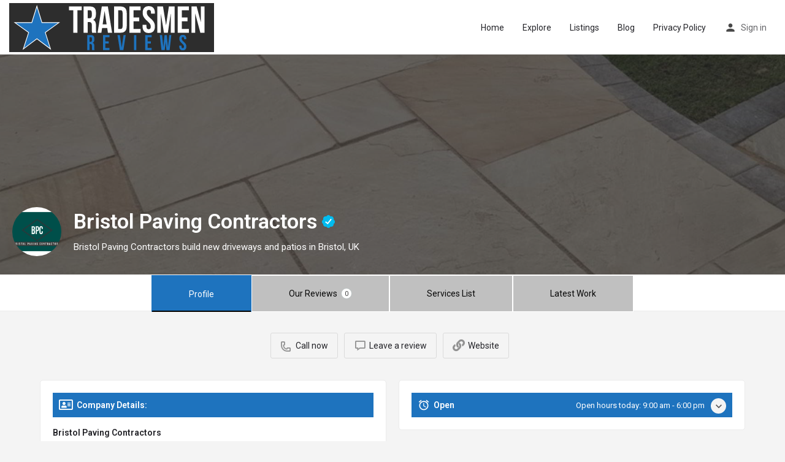

--- FILE ---
content_type: text/html; charset=UTF-8
request_url: https://www.tradesmen-reviews.com/company/bristol-paving-contractors/
body_size: 13071
content:
<!DOCTYPE html>
<html lang="en-US" prefix="og: https://ogp.me/ns#">
<head>
	<meta charset="UTF-8" />
	<meta name="viewport" content="width=device-width, initial-scale=1.0, maximum-scale=1.0, user-scalable=no" />
	<link rel="pingback" href="https://www.tradesmen-reviews.com/xmlrpc.php">

	
<!-- Search Engine Optimization by Rank Math - https://rankmath.com/ -->
<title>BPC - Bristol Paving Contractors, See Reviews and Feedback</title>
<meta name="description" content="Read the latest reviews, see projects and more from BPC in Bristol. Experienced Bristol Paving Contractors specialising at laying new driveways"/>
<meta name="robots" content="follow, index, max-snippet:-1, max-video-preview:-1, max-image-preview:large"/>
<link rel="canonical" href="https://www.tradesmen-reviews.com/company/bristol-paving-contractors/" />
<meta property="og:locale" content="en_US" />
<meta property="og:type" content="article" />
<meta property="og:title" content="BPC - Bristol Paving Contractors, See Reviews and Feedback" />
<meta property="og:description" content="Read the latest reviews, see projects and more from BPC in Bristol. Experienced Bristol Paving Contractors specialising at laying new driveways" />
<meta property="og:url" content="https://www.tradesmen-reviews.com/company/bristol-paving-contractors/" />
<meta property="og:site_name" content="Tradesmen Reviews" />
<meta property="og:updated_time" content="2021-09-01T16:29:30+01:00" />
<meta property="og:image" content="https://www.tradesmen-reviews.com/wp-content/uploads/f7.jpg" />
<meta property="og:image:secure_url" content="https://www.tradesmen-reviews.com/wp-content/uploads/f7.jpg" />
<meta property="og:image:width" content="2000" />
<meta property="og:image:height" content="600" />
<meta property="og:image:alt" content="Bristol paving Contractors, BPC" />
<meta property="og:image:type" content="image/jpeg" />
<meta name="twitter:card" content="summary_large_image" />
<meta name="twitter:title" content="BPC - Bristol Paving Contractors, See Reviews and Feedback" />
<meta name="twitter:description" content="Read the latest reviews, see projects and more from BPC in Bristol. Experienced Bristol Paving Contractors specialising at laying new driveways" />
<meta name="twitter:creator" content="@admin_trade" />
<meta name="twitter:image" content="https://www.tradesmen-reviews.com/wp-content/uploads/f7.jpg" />
<!-- /Rank Math WordPress SEO plugin -->

<link rel='dns-prefetch' href='//maps.googleapis.com' />
<link rel='dns-prefetch' href='//fonts.googleapis.com' />
<meta property="og:title" content="Bristol Paving Contractors" />
<meta property="og:url" content="https://www.tradesmen-reviews.com/company/bristol-paving-contractors/" />
<meta property="og:site_name" content="Tradesmen Reviews" />
<meta property="og:type" content="profile" />
<meta property="og:description" content="Bristol Paving Contractors build new driveways and patios in Bristol, UK" />
<meta property="og:image" content="https://www.tradesmen-reviews.com/wp-content/uploads/logo-9.jpg" />
<link rel='preload stylesheet' as='style' onload="this.onload=null;this.rel='stylesheet'" id='wp-block-library-css' href='https://www.tradesmen-reviews.com/wp-includes/css/dist/block-library/style.min.css?ver=6.5.7' type='text/css' media='all' />
<style id='rank-math-toc-block-style-inline-css' type='text/css'>
.wp-block-rank-math-toc-block nav ol{counter-reset:item}.wp-block-rank-math-toc-block nav ol li{display:block}.wp-block-rank-math-toc-block nav ol li:before{content:counters(item, ".") ". ";counter-increment:item}

</style>
<link rel='stylesheet' id='wc-blocks-vendors-style-css' href='https://www.tradesmen-reviews.com/wp-content/plugins/woocommerce/packages/woocommerce-blocks/build/wc-blocks-vendors-style.css?ver=6.1.0' type='text/css' media='all' />
<link rel='stylesheet' id='wc-blocks-style-css' href='https://www.tradesmen-reviews.com/wp-content/plugins/woocommerce/packages/woocommerce-blocks/build/wc-blocks-style.css?ver=6.1.0' type='text/css' media='all' />
<style id='classic-theme-styles-inline-css' type='text/css'>
/*! This file is auto-generated */
.wp-block-button__link{color:#fff;background-color:#32373c;border-radius:9999px;box-shadow:none;text-decoration:none;padding:calc(.667em + 2px) calc(1.333em + 2px);font-size:1.125em}.wp-block-file__button{background:#32373c;color:#fff;text-decoration:none}
</style>
<style id='global-styles-inline-css' type='text/css'>
body{--wp--preset--color--black: #000000;--wp--preset--color--cyan-bluish-gray: #abb8c3;--wp--preset--color--white: #ffffff;--wp--preset--color--pale-pink: #f78da7;--wp--preset--color--vivid-red: #cf2e2e;--wp--preset--color--luminous-vivid-orange: #ff6900;--wp--preset--color--luminous-vivid-amber: #fcb900;--wp--preset--color--light-green-cyan: #7bdcb5;--wp--preset--color--vivid-green-cyan: #00d084;--wp--preset--color--pale-cyan-blue: #8ed1fc;--wp--preset--color--vivid-cyan-blue: #0693e3;--wp--preset--color--vivid-purple: #9b51e0;--wp--preset--gradient--vivid-cyan-blue-to-vivid-purple: linear-gradient(135deg,rgba(6,147,227,1) 0%,rgb(155,81,224) 100%);--wp--preset--gradient--light-green-cyan-to-vivid-green-cyan: linear-gradient(135deg,rgb(122,220,180) 0%,rgb(0,208,130) 100%);--wp--preset--gradient--luminous-vivid-amber-to-luminous-vivid-orange: linear-gradient(135deg,rgba(252,185,0,1) 0%,rgba(255,105,0,1) 100%);--wp--preset--gradient--luminous-vivid-orange-to-vivid-red: linear-gradient(135deg,rgba(255,105,0,1) 0%,rgb(207,46,46) 100%);--wp--preset--gradient--very-light-gray-to-cyan-bluish-gray: linear-gradient(135deg,rgb(238,238,238) 0%,rgb(169,184,195) 100%);--wp--preset--gradient--cool-to-warm-spectrum: linear-gradient(135deg,rgb(74,234,220) 0%,rgb(151,120,209) 20%,rgb(207,42,186) 40%,rgb(238,44,130) 60%,rgb(251,105,98) 80%,rgb(254,248,76) 100%);--wp--preset--gradient--blush-light-purple: linear-gradient(135deg,rgb(255,206,236) 0%,rgb(152,150,240) 100%);--wp--preset--gradient--blush-bordeaux: linear-gradient(135deg,rgb(254,205,165) 0%,rgb(254,45,45) 50%,rgb(107,0,62) 100%);--wp--preset--gradient--luminous-dusk: linear-gradient(135deg,rgb(255,203,112) 0%,rgb(199,81,192) 50%,rgb(65,88,208) 100%);--wp--preset--gradient--pale-ocean: linear-gradient(135deg,rgb(255,245,203) 0%,rgb(182,227,212) 50%,rgb(51,167,181) 100%);--wp--preset--gradient--electric-grass: linear-gradient(135deg,rgb(202,248,128) 0%,rgb(113,206,126) 100%);--wp--preset--gradient--midnight: linear-gradient(135deg,rgb(2,3,129) 0%,rgb(40,116,252) 100%);--wp--preset--font-size--small: 13px;--wp--preset--font-size--medium: 20px;--wp--preset--font-size--large: 36px;--wp--preset--font-size--x-large: 42px;--wp--preset--spacing--20: 0.44rem;--wp--preset--spacing--30: 0.67rem;--wp--preset--spacing--40: 1rem;--wp--preset--spacing--50: 1.5rem;--wp--preset--spacing--60: 2.25rem;--wp--preset--spacing--70: 3.38rem;--wp--preset--spacing--80: 5.06rem;--wp--preset--shadow--natural: 6px 6px 9px rgba(0, 0, 0, 0.2);--wp--preset--shadow--deep: 12px 12px 50px rgba(0, 0, 0, 0.4);--wp--preset--shadow--sharp: 6px 6px 0px rgba(0, 0, 0, 0.2);--wp--preset--shadow--outlined: 6px 6px 0px -3px rgba(255, 255, 255, 1), 6px 6px rgba(0, 0, 0, 1);--wp--preset--shadow--crisp: 6px 6px 0px rgba(0, 0, 0, 1);}:where(.is-layout-flex){gap: 0.5em;}:where(.is-layout-grid){gap: 0.5em;}body .is-layout-flex{display: flex;}body .is-layout-flex{flex-wrap: wrap;align-items: center;}body .is-layout-flex > *{margin: 0;}body .is-layout-grid{display: grid;}body .is-layout-grid > *{margin: 0;}:where(.wp-block-columns.is-layout-flex){gap: 2em;}:where(.wp-block-columns.is-layout-grid){gap: 2em;}:where(.wp-block-post-template.is-layout-flex){gap: 1.25em;}:where(.wp-block-post-template.is-layout-grid){gap: 1.25em;}.has-black-color{color: var(--wp--preset--color--black) !important;}.has-cyan-bluish-gray-color{color: var(--wp--preset--color--cyan-bluish-gray) !important;}.has-white-color{color: var(--wp--preset--color--white) !important;}.has-pale-pink-color{color: var(--wp--preset--color--pale-pink) !important;}.has-vivid-red-color{color: var(--wp--preset--color--vivid-red) !important;}.has-luminous-vivid-orange-color{color: var(--wp--preset--color--luminous-vivid-orange) !important;}.has-luminous-vivid-amber-color{color: var(--wp--preset--color--luminous-vivid-amber) !important;}.has-light-green-cyan-color{color: var(--wp--preset--color--light-green-cyan) !important;}.has-vivid-green-cyan-color{color: var(--wp--preset--color--vivid-green-cyan) !important;}.has-pale-cyan-blue-color{color: var(--wp--preset--color--pale-cyan-blue) !important;}.has-vivid-cyan-blue-color{color: var(--wp--preset--color--vivid-cyan-blue) !important;}.has-vivid-purple-color{color: var(--wp--preset--color--vivid-purple) !important;}.has-black-background-color{background-color: var(--wp--preset--color--black) !important;}.has-cyan-bluish-gray-background-color{background-color: var(--wp--preset--color--cyan-bluish-gray) !important;}.has-white-background-color{background-color: var(--wp--preset--color--white) !important;}.has-pale-pink-background-color{background-color: var(--wp--preset--color--pale-pink) !important;}.has-vivid-red-background-color{background-color: var(--wp--preset--color--vivid-red) !important;}.has-luminous-vivid-orange-background-color{background-color: var(--wp--preset--color--luminous-vivid-orange) !important;}.has-luminous-vivid-amber-background-color{background-color: var(--wp--preset--color--luminous-vivid-amber) !important;}.has-light-green-cyan-background-color{background-color: var(--wp--preset--color--light-green-cyan) !important;}.has-vivid-green-cyan-background-color{background-color: var(--wp--preset--color--vivid-green-cyan) !important;}.has-pale-cyan-blue-background-color{background-color: var(--wp--preset--color--pale-cyan-blue) !important;}.has-vivid-cyan-blue-background-color{background-color: var(--wp--preset--color--vivid-cyan-blue) !important;}.has-vivid-purple-background-color{background-color: var(--wp--preset--color--vivid-purple) !important;}.has-black-border-color{border-color: var(--wp--preset--color--black) !important;}.has-cyan-bluish-gray-border-color{border-color: var(--wp--preset--color--cyan-bluish-gray) !important;}.has-white-border-color{border-color: var(--wp--preset--color--white) !important;}.has-pale-pink-border-color{border-color: var(--wp--preset--color--pale-pink) !important;}.has-vivid-red-border-color{border-color: var(--wp--preset--color--vivid-red) !important;}.has-luminous-vivid-orange-border-color{border-color: var(--wp--preset--color--luminous-vivid-orange) !important;}.has-luminous-vivid-amber-border-color{border-color: var(--wp--preset--color--luminous-vivid-amber) !important;}.has-light-green-cyan-border-color{border-color: var(--wp--preset--color--light-green-cyan) !important;}.has-vivid-green-cyan-border-color{border-color: var(--wp--preset--color--vivid-green-cyan) !important;}.has-pale-cyan-blue-border-color{border-color: var(--wp--preset--color--pale-cyan-blue) !important;}.has-vivid-cyan-blue-border-color{border-color: var(--wp--preset--color--vivid-cyan-blue) !important;}.has-vivid-purple-border-color{border-color: var(--wp--preset--color--vivid-purple) !important;}.has-vivid-cyan-blue-to-vivid-purple-gradient-background{background: var(--wp--preset--gradient--vivid-cyan-blue-to-vivid-purple) !important;}.has-light-green-cyan-to-vivid-green-cyan-gradient-background{background: var(--wp--preset--gradient--light-green-cyan-to-vivid-green-cyan) !important;}.has-luminous-vivid-amber-to-luminous-vivid-orange-gradient-background{background: var(--wp--preset--gradient--luminous-vivid-amber-to-luminous-vivid-orange) !important;}.has-luminous-vivid-orange-to-vivid-red-gradient-background{background: var(--wp--preset--gradient--luminous-vivid-orange-to-vivid-red) !important;}.has-very-light-gray-to-cyan-bluish-gray-gradient-background{background: var(--wp--preset--gradient--very-light-gray-to-cyan-bluish-gray) !important;}.has-cool-to-warm-spectrum-gradient-background{background: var(--wp--preset--gradient--cool-to-warm-spectrum) !important;}.has-blush-light-purple-gradient-background{background: var(--wp--preset--gradient--blush-light-purple) !important;}.has-blush-bordeaux-gradient-background{background: var(--wp--preset--gradient--blush-bordeaux) !important;}.has-luminous-dusk-gradient-background{background: var(--wp--preset--gradient--luminous-dusk) !important;}.has-pale-ocean-gradient-background{background: var(--wp--preset--gradient--pale-ocean) !important;}.has-electric-grass-gradient-background{background: var(--wp--preset--gradient--electric-grass) !important;}.has-midnight-gradient-background{background: var(--wp--preset--gradient--midnight) !important;}.has-small-font-size{font-size: var(--wp--preset--font-size--small) !important;}.has-medium-font-size{font-size: var(--wp--preset--font-size--medium) !important;}.has-large-font-size{font-size: var(--wp--preset--font-size--large) !important;}.has-x-large-font-size{font-size: var(--wp--preset--font-size--x-large) !important;}
.wp-block-navigation a:where(:not(.wp-element-button)){color: inherit;}
:where(.wp-block-post-template.is-layout-flex){gap: 1.25em;}:where(.wp-block-post-template.is-layout-grid){gap: 1.25em;}
:where(.wp-block-columns.is-layout-flex){gap: 2em;}:where(.wp-block-columns.is-layout-grid){gap: 2em;}
.wp-block-pullquote{font-size: 1.5em;line-height: 1.6;}
</style>
<link rel='stylesheet' id='bne-testimonials-css-css' href='https://www.tradesmen-reviews.com/wp-content/plugins/bne-testimonials-pro/assets/css/bne-testimonials.min.css?ver=2.9.16' type='text/css' media='all' />
<link rel='stylesheet' id='contact-form-7-css' href='https://www.tradesmen-reviews.com/wp-content/plugins/contact-form-7/includes/css/styles.css?ver=5.9.3' type='text/css' media='all' />
<link rel='stylesheet' id='woocommerce-layout-css' href='https://www.tradesmen-reviews.com/wp-content/plugins/woocommerce/assets/css/woocommerce-layout.css?ver=5.9.1' type='text/css' media='all' />
<link rel='stylesheet' id='woocommerce-smallscreen-css' href='https://www.tradesmen-reviews.com/wp-content/plugins/woocommerce/assets/css/woocommerce-smallscreen.css?ver=5.9.1' type='text/css' media='only screen and (max-width: 768px)' />
<link rel='stylesheet' id='woocommerce-general-css' href='https://www.tradesmen-reviews.com/wp-content/plugins/woocommerce/assets/css/woocommerce.css?ver=5.9.1' type='text/css' media='all' />
<style id='woocommerce-inline-inline-css' type='text/css'>
.woocommerce form .form-row .required { visibility: visible; }
</style>
<link rel='stylesheet' id='rss-retriever-css' href='https://www.tradesmen-reviews.com/wp-content/plugins/wp-rss-retriever/inc/css/rss-retriever.css?ver=1.6.10' type='text/css' media='all' />
<link rel='stylesheet' id='ppress-frontend-css' href='https://www.tradesmen-reviews.com/wp-content/plugins/wp-user-avatar/assets/css/frontend.min.css?ver=4.15.5' type='text/css' media='all' />
<link rel='stylesheet' id='ppress-flatpickr-css' href='https://www.tradesmen-reviews.com/wp-content/plugins/wp-user-avatar/assets/flatpickr/flatpickr.min.css?ver=4.15.5' type='text/css' media='all' />
<link rel='stylesheet' id='ppress-select2-css' href='https://www.tradesmen-reviews.com/wp-content/plugins/wp-user-avatar/assets/select2/select2.min.css?ver=6.5.7' type='text/css' media='all' />
<link rel='stylesheet' id='elementor-icons-css' href='https://www.tradesmen-reviews.com/wp-content/plugins/elementor/assets/lib/eicons/css/elementor-icons.min.css?ver=5.29.0' type='text/css' media='all' />
<link rel='stylesheet' id='elementor-frontend-css' href='https://www.tradesmen-reviews.com/wp-content/plugins/elementor/assets/css/frontend.min.css?ver=3.20.3' type='text/css' media='all' />
<link rel='stylesheet' id='swiper-css' href='https://www.tradesmen-reviews.com/wp-content/plugins/elementor/assets/lib/swiper/v8/css/swiper.min.css?ver=8.4.5' type='text/css' media='all' />
<link rel='stylesheet' id='elementor-post-2990-css' href='https://www.tradesmen-reviews.com/wp-content/uploads/elementor/css/post-2990.css?ver=1712313595' type='text/css' media='all' />
<link rel='stylesheet' id='font-awesome-5-all-css' href='https://www.tradesmen-reviews.com/wp-content/plugins/elementor/assets/lib/font-awesome/css/all.min.css?ver=3.20.3' type='text/css' media='all' />
<link rel='stylesheet' id='font-awesome-4-shim-css' href='https://www.tradesmen-reviews.com/wp-content/plugins/elementor/assets/lib/font-awesome/css/v4-shims.min.css?ver=3.20.3' type='text/css' media='all' />
<link rel='stylesheet' id='elementor-global-css' href='https://www.tradesmen-reviews.com/wp-content/uploads/elementor/css/global.css?ver=1712313917' type='text/css' media='all' />
<link rel='stylesheet' id='mylisting-google-maps-css' href='https://www.tradesmen-reviews.com/wp-content/themes/my-listing/assets/dist/maps/google-maps/google-maps.css?ver=2.6.7' type='text/css' media='all' />
<link rel='stylesheet' id='mylisting-icons-css' href='https://www.tradesmen-reviews.com/wp-content/themes/my-listing/assets/dist/icons.css?ver=2.6.7' type='text/css' media='all' />
<link rel='stylesheet' id='mylisting-material-icons-css' href='https://fonts.googleapis.com/icon?family=Material+Icons&#038;display=swap&#038;ver=6.5.7' type='text/css' media='all' />
<link rel='stylesheet' id='select2-css' href='https://www.tradesmen-reviews.com/wp-content/plugins/woocommerce/assets/css/select2.css?ver=5.9.1' type='text/css' media='all' />
<link rel='stylesheet' id='mylisting-vendor-css' href='https://www.tradesmen-reviews.com/wp-content/themes/my-listing/assets/dist/vendor.css?ver=2.6.7' type='text/css' media='all' />
<link rel='stylesheet' id='mylisting-frontend-css' href='https://www.tradesmen-reviews.com/wp-content/themes/my-listing/assets/dist/frontend.css?ver=2.6.7' type='text/css' media='all' />
<link rel='stylesheet' id='theme-styles-default-css' href='https://www.tradesmen-reviews.com/wp-content/themes/my-listing/style.css?ver=6.5.7' type='text/css' media='all' />
<style id='theme-styles-default-inline-css' type='text/css'>
:root{}
</style>
<link rel='stylesheet' id='mylisting-dynamic-styles-css' href='https://www.tradesmen-reviews.com/wp-content/uploads/mylisting-dynamic-styles.css?ver=1630768424' type='text/css' media='all' />
<link rel='stylesheet' id='google-fonts-1-css' href='https://fonts.googleapis.com/css?family=Roboto%3A100%2C100italic%2C200%2C200italic%2C300%2C300italic%2C400%2C400italic%2C500%2C500italic%2C600%2C600italic%2C700%2C700italic%2C800%2C800italic%2C900%2C900italic%7CRoboto+Slab%3A100%2C100italic%2C200%2C200italic%2C300%2C300italic%2C400%2C400italic%2C500%2C500italic%2C600%2C600italic%2C700%2C700italic%2C800%2C800italic%2C900%2C900italic&#038;display=auto&#038;ver=6.5.7' type='text/css' media='all' />
<link rel="preconnect" href="https://fonts.gstatic.com/" crossorigin><script type="text/javascript" src="https://www.tradesmen-reviews.com/wp-includes/js/jquery/jquery.min.js?ver=3.7.1" id="jquery-core-js"></script>
<script type="text/javascript" src="https://www.tradesmen-reviews.com/wp-includes/js/jquery/jquery-migrate.min.js?ver=3.4.1" id="jquery-migrate-js"></script>
<script type="text/javascript" src="https://www.tradesmen-reviews.com/wp-content/plugins/wp-user-avatar/assets/flatpickr/flatpickr.min.js?ver=4.15.5" id="ppress-flatpickr-js"></script>
<script type="text/javascript" src="https://www.tradesmen-reviews.com/wp-content/plugins/wp-user-avatar/assets/select2/select2.min.js?ver=4.15.5" id="ppress-select2-js"></script>
<script type="text/javascript" src="https://www.tradesmen-reviews.com/wp-content/plugins/elementor/assets/lib/font-awesome/js/v4-shims.min.js?ver=3.20.3" id="font-awesome-4-shim-js"></script>
<link rel="EditURI" type="application/rsd+xml" title="RSD" href="https://www.tradesmen-reviews.com/xmlrpc.php?rsd" />
<meta name="generator" content="WordPress 6.5.7" />
<link rel='shortlink' href='https://www.tradesmen-reviews.com/?p=3749' />
<link rel="alternate" type="application/json+oembed" href="https://www.tradesmen-reviews.com/wp-json/oembed/1.0/embed?url=https%3A%2F%2Fwww.tradesmen-reviews.com%2Fcompany%2Fbristol-paving-contractors%2F" />
<link rel="alternate" type="text/xml+oembed" href="https://www.tradesmen-reviews.com/wp-json/oembed/1.0/embed?url=https%3A%2F%2Fwww.tradesmen-reviews.com%2Fcompany%2Fbristol-paving-contractors%2F&#038;format=xml" />
<script type="text/javascript">var MyListing = {"Helpers":{},"Handlers":{},"MapConfig":{"ClusterSize":35,"AccessToken":"AIzaSyB4FLdf-1INHFDEDkQuInKBvt2EFJP3JrA","Language":"default","TypeRestrictions":"geocode","CountryRestrictions":["IE","GB","US"],"CustomSkins":{}}};</script><script type="text/javascript">var CASE27 = {"ajax_url":"https:\/\/www.tradesmen-reviews.com\/wp-admin\/admin-ajax.php","login_url":"https:\/\/www.tradesmen-reviews.com\/my-account\/","register_url":"https:\/\/www.tradesmen-reviews.com\/my-account\/?register","mylisting_ajax_url":"\/?mylisting-ajax=1","env":"production","ajax_nonce":"5f803000fb","l10n":{"selectOption":"Select an option","errorLoading":"The results could not be loaded.","removeAllItems":"Remove all items","loadingMore":"Loading more results\u2026","noResults":"No results found","searching":"Searching\u2026","datepicker":{"format":"DD MMMM, YY","timeFormat":"h:mm A","dateTimeFormat":"DD MMMM, YY, h:mm A","timePicker24Hour":false,"firstDay":1,"applyLabel":"Apply","cancelLabel":"Cancel","customRangeLabel":"Custom Range","daysOfWeek":["Su","Mo","Tu","We","Th","Fr","Sa"],"monthNames":["January","February","March","April","May","June","July","August","September","October","November","December"]},"irreversible_action":"This is an irreversible action. Proceed anyway?","delete_listing_confirm":"Are you sure you want to delete this listing?","copied_to_clipboard":"Copied!","nearby_listings_location_required":"Enter a location to find nearby listings.","nearby_listings_retrieving_location":"Retrieving location...","nearby_listings_searching":"Searching for nearby listings...","geolocation_failed":"You must enable location to use this feature.","something_went_wrong":"Something went wrong.","all_in_category":"All in \"%s\"","invalid_file_type":"Invalid file type. Accepted types:","file_limit_exceeded":"You have exceeded the file upload limit (%d)."},"woocommerce":[],"js_field_html_img":"<div class=\"uploaded-file uploaded-image review-gallery-image job-manager-uploaded-file\">\t<span class=\"uploaded-file-preview\">\t\t\t\t\t<span class=\"job-manager-uploaded-file-preview\">\t\t\t\t<img src=\"\">\t\t\t<\/span>\t\t\t\t<a class=\"remove-uploaded-file review-gallery-image-remove job-manager-remove-uploaded-file\"><i class=\"mi delete\"><\/i><\/a>\t<\/span>\t<input type=\"hidden\" class=\"input-text\" name=\"\" value=\"b64:\"><\/div>","js_field_html":"<div class=\"uploaded-file  review-gallery-image job-manager-uploaded-file\">\t<span class=\"uploaded-file-preview\">\t\t\t\t\t<span class=\"job-manager-uploaded-file-name\">\t\t\t\t<i class=\"mi insert_drive_file uploaded-file-icon\"><\/i>\t\t\t\t<code><\/code>\t\t\t<\/span>\t\t\t\t<a class=\"remove-uploaded-file review-gallery-image-remove job-manager-remove-uploaded-file\"><i class=\"mi delete\"><\/i><\/a>\t<\/span>\t<input type=\"hidden\" class=\"input-text\" name=\"\" value=\"b64:\"><\/div>"};</script>	<noscript><style>.woocommerce-product-gallery{ opacity: 1 !important; }</style></noscript>
	<meta name="generator" content="Elementor 3.20.3; features: e_optimized_assets_loading, additional_custom_breakpoints, block_editor_assets_optimize, e_image_loading_optimization; settings: css_print_method-external, google_font-enabled, font_display-auto">
<style type="text/css">.recentcomments a{display:inline !important;padding:0 !important;margin:0 !important;}</style><link rel="icon" href="https://www.tradesmen-reviews.com/wp-content/uploads/cropped-brand-32x32.jpg" sizes="32x32" />
<link rel="icon" href="https://www.tradesmen-reviews.com/wp-content/uploads/cropped-brand-192x192.jpg" sizes="192x192" />
<link rel="apple-touch-icon" href="https://www.tradesmen-reviews.com/wp-content/uploads/cropped-brand-180x180.jpg" />
<meta name="msapplication-TileImage" content="https://www.tradesmen-reviews.com/wp-content/uploads/cropped-brand-270x270.jpg" />
		<style type="text/css" id="wp-custom-css">
			.listing-rating i { color: #f4bb04 !important; }
.wp-editor-content ul li {
    list-style-type: none !important;
}
.wp_rss_retriever_credits {display:none !important;}
.wp_rss_retriever_item_wrapper {
    background-color: #f0f0f0;
    padding: 10px;
}
a.wp_rss_retriever_title {
    display: block;
    margin-bottom: .5em;
    font-weight: 600;
    text-decoration: none !important;
}
.profile-header .profile-menu ul li a {
    font-size: 14px;
    padding: 0 60px;
    position: relative;
    -webkit-transition: opacity .15s ease-in-out;
    transition: opacity .15s ease-in-out;
    display: -webkit-box;
    display: flex;
    -webkit-box-align: center;
    align-items: center;
    color: #060606;
    height: 60px;
    font-weight: 400;
    background-color: #c0c0c0;
    border: 1px solid #fff;
}
.items-counter {background-color:#fff !important;}
.h5-size {
    font-size: 25px !important;
}
.h2-size {text-align:center;align-content;font-size:35px;
}
.profile-header .profile-menu ul li.active a {
    border-color: #1e73be;
        border-bottom-color: rgb(30, 115, 190);
    color: #fff;
    background-color: #1e73be;
}
.title-style-1 { background-color:#1e73be; color:#fff !important; padding:10px; }
.title-style-1 h5 { color:#fff; }
.open {color:#fff;}
body.single-listing .title-style-1 i {
    color: #fff !important;
}
.location-address a {
    color: #fff;
}
@media only screen and (max-width: 768px) {

    .listing-main-info {   margin-bottom: 20px !important;
}
	.profile-cover-image { height: 300px !important;}
	
	.profile-tagline.listing-tagline-field {
    margin-bottom: 20px;
}
	
}

		</style>
		<style type="text/css" id="mylisting-element-queries">.featured-search[max-width~="1000px"] .form-group, .featured-search .filter-count-3 .form-group { width: calc(33.3% - 12px); margin-right: 18px; } .featured-search[max-width~="1000px"] .form-group:nth-child(3n), .featured-search .filter-count-3 .form-group:nth-child(3n) { margin-right: 0; } .featured-search[max-width~="750px"] .form-group, .featured-search .filter-count-2 .form-group { width: calc(50% - 5px); margin-right: 10px !important; } .featured-search[max-width~="750px"] .form-group:nth-child(2n), .featured-search .filter-count-2 .form-group:nth-child(2n) { margin-right: 0 !important; } .featured-search[max-width~="550px"] .form-group, .featured-search .filter-count-1 .form-group { width: 100%; margin-right: 0 !important; } </style><style type="text/css" id="mylisting-typography">body.single-listing .title-style-1 i{color:#000000;}</style></head>
<body class="job_listing-template-default single single-job_listing postid-3749 theme-my-listing woocommerce-no-js my-listing single-listing type-place c27-verified cover-style-image elementor-default elementor-kit-2990">

<div id="c27-site-wrapper"><div class="loader-bg main-loader site-logo-loader" style="background-color: rgba(29, 35, 41, 0.98);">
	<img src="https://www.tradesmen-reviews.com/wp-content/uploads/logo-tm.svg">
</div>

<header class="c27-main-header header header-style-default header-light-skin header-scroll-dark-skin hide-until-load header-scroll-hide header-fixed header-menu-right">
	<div class="header-skin"></div>
	<div class="header-container">
		<div class="header-top container-fluid">
			<div class="header-left">
			<div class="mobile-menu">
				<a href="#main-menu">
					<div class="mobile-menu-lines"><i class="mi menu"></i></div>
				</a>
			</div>
			<div class="logo">
															<a href="https://www.tradesmen-reviews.com/" class="scroll-logo">
							<img src="https://www.tradesmen-reviews.com/wp-content/uploads/long-logo-1.svg"
								alt="">
						</a>
					
					<a href="https://www.tradesmen-reviews.com/" class="static-logo">
						<img src="https://www.tradesmen-reviews.com/wp-content/uploads/logo-tm.svg"
							alt="">
					</a>
							</div>
						</div>
			<div class="header-center">
			<div class="i-nav">
				<div class="mobile-nav-head">
					<div class="mnh-close-icon">
						<a href="#close-main-menu">
							<i class="mi menu"></i>
						</a>
					</div>

									</div>

				
					<ul id="menu-main-menu" class="main-menu main-nav"><li id="menu-item-63" class="menu-item menu-item-type-post_type menu-item-object-page menu-item-home menu-item-63"><a href="https://www.tradesmen-reviews.com/">Home</a></li>
<li id="menu-item-64" class="menu-item menu-item-type-post_type menu-item-object-page menu-item-64"><a href="https://www.tradesmen-reviews.com/explore/">Explore</a></li>
<li id="menu-item-67" class="menu-item menu-item-type-custom menu-item-object-custom menu-item-67"><a href="#">Listings</a></li>
<li id="menu-item-65" class="menu-item menu-item-type-post_type menu-item-object-page current_page_parent menu-item-65"><a href="https://www.tradesmen-reviews.com/blog/">Blog</a></li>
<li id="menu-item-2888" class="menu-item menu-item-type-post_type menu-item-object-page menu-item-privacy-policy menu-item-2888"><a rel="privacy-policy" href="https://www.tradesmen-reviews.com/privacy-policy/">Privacy Policy</a></li>
</ul>
					<div class="mobile-nav-button">
											</div>
				</div>
				<div class="i-nav-overlay"></div>
				</div>
			<div class="header-right">
									<div class="user-area signin-area">
						<i class="mi person user-area-icon"></i>
						<a href="https://www.tradesmen-reviews.com/my-account/">
							Sign in						</a>
											</div>
					<div class="mob-sign-in">
						<a href="https://www.tradesmen-reviews.com/my-account/"><i class="mi person"></i></a>
					</div>

									
				
							</div>
		</div>
	</div>
</header>



<div class="single-job-listing " id="c27-single-listing">
    <input type="hidden" id="case27-post-id" value="3749">
    <input type="hidden" id="case27-author-id" value="1">

    <!-- <section> opening tag is omitted -->
        
<section class="featured-section profile-cover profile-cover-image hide-until-load"
	style="background-image: url('https://www.tradesmen-reviews.com/wp-content/uploads/f7.jpg'); padding-bottom: 35%;">
    <div class="overlay"
         style="background-color: #242429;
                opacity: 0.7;"
        >
    </div>
<!-- Omit the closing </section> tag -->
        <div class="main-info-desktop">
            <div class="container listing-main-info">
                <div class="col-md-6">
                    <div class="profile-name has-tagline no-rating">
                                                    <a
                                class="profile-avatar open-photo-swipe"
                                href="https://www.tradesmen-reviews.com/wp-content/uploads/logo-9.jpg"
                                style="background-image: url('https://www.tradesmen-reviews.com/wp-content/uploads/logo-9-300x300.jpg')"
                            ></a>
                        
                        <h1 class="case27-primary-text">
                            Bristol Paving Contractors                                                            <span class="verified-badge" data-toggle="tooltip" data-title="Verified listing">
                                    <img class="verified-listing" data-toggle="tooltip" src="https://www.tradesmen-reviews.com/wp-content/themes/my-listing/assets/images/tick.svg">
                                </span>
                                                                                </h1>
                        <div class="pa-below-title">
                            
                                                            <h2 class="profile-tagline listing-tagline-field">Bristol Paving Contractors build new driveways and patios in Bristol, UK</h2>
                                                    </div>
                    </div>
                </div>

                <div class="col-md-6">
    <div class="listing-main-buttons detail-count-0">
        <ul>
            
                    </ul>
    </div>
</div>            </div>
        </div>
    </section>
    <div class="main-info-mobile">
            </div>
    <div class="profile-header">
        <div class="container">
            <div class="row">
                <div class="col-md-12">
                    <div class="profile-menu">
                        <ul class="cts-carousel">
                            <li>
                                    <a id="listing_tab_profile_toggle" data-section-id="profile" class="listing-tab-toggle toggle-tab-type-main" data-options="{}">
                                        Profile
                                        
                                        
                                                                            </a>
                                </li><li>
                                    <a id="listing_tab_our-reviews_toggle" data-section-id="our-reviews" class="listing-tab-toggle toggle-tab-type-comments" data-options="{}">
                                        Our Reviews
                                                                                    <span class="items-counter">0</span>
                                        
                                        
                                                                            </a>
                                </li><li>
                                    <a id="listing_tab_services-list_toggle" data-section-id="services-list" class="listing-tab-toggle toggle-tab-type-custom" data-options="{}">
                                        Services List
                                        
                                        
                                                                            </a>
                                </li><li>
                                    <a id="listing_tab_latest-work_toggle" data-section-id="latest-work" class="listing-tab-toggle toggle-tab-type-custom" data-options="{}">
                                        Latest Work
                                        
                                        
                                                                            </a>
                                </li>                            <li class="cts-prev">prev</li>
                            <li class="cts-next">next</li>
                        </ul>
                    </div>
                </div>
            </div>
        </div>
    </div>

    
<div class="container qla-container">
	<div class="quick-listing-actions">
		<ul class="cts-carousel">
												
<li id="qa-549f5e" class="">
    <a href="tel:0117%20427%200131" rel="nofollow">
    	<i class="icon-phone-outgoing"></i>    	<span>Call now</span>
    </a>
</li>																
<li id="qa-df9b9a" class="">
    <a href="#" class="show-review-form">
    	<i class="icon-chat-bubble-square-1"></i>    	<span>Leave a review</span>
    </a>
</li>																
<li id="qa-6c92c1" class="">
    <a href="https://bristolpavingcontractors.co.uk/" target="_blank" rel="nofollow">
    	<i class="fa fa-link"></i>    	<span>Website</span>
    </a>
</li>							
            <li class="cts-prev">prev</li>
            <li class="cts-next">next</li>
		</ul>
	</div>
</div>
    
    <div class="tab-content listing-tabs">
                    <section class="profile-body listing-tab tab-hidden tab-type-main tab-layout-masonry pre-init" id="listing_tab_profile">

                
                    <div class="container tab-template-masonry">
                        <div class="row listing-tab-grid">

                            
                            
<div class="col-md-6 col-sm-12 col-xs-12 grid-item block-type-code" id="block_3lI9cnN">
	<div class="element content-block">
		<div class="pf-head">
			<div class="title-style-1">
				<i class="fa fa-vcard-o"></i>
				<h5>Company Details:</h5>
			</div>
		</div>
		<div class="pf-body">
			<b>Bristol Paving Contractors </b><br>
Address: Temple Quay, 1 Friary, Redcliffe, Bristol BS1 6EA, UK<br> 
Phone: 0117 427 0131 <br>
Website: https://bristolpavingcontractors.co.uk/ 		</div>
	</div>
</div>
<div class="col-md-6 col-sm-12 col-xs-12 grid-item open-now sl-zindex block-type-work_hours" id="block_GzzBDMz">
	<div class="element work-hours-block">
		<div class="pf-head" data-toggle="collapse" data-target="#block_GzzBDMz-toggle">
			<div class="title-style-1">
				<i class="mi alarm"></i>
				<h5>
					<span class="open work-hours-status">
						Open					</span>
				</h5>
				<div class="timing-today">
					Open hours today: <span>9:00 am - 6:00 pm</span>					<span class="mi expand_more" data-toggle="tooltip" data-placement="top" title="Toggle weekly schedule"></span>
				</div>
			</div>
		</div>
		<div class="open-hours-wrapper pf-body collapse" id="block_GzzBDMz-toggle">
			<div id="open-hours">
				<ul class="extra-details">

											<li>
							<p class="item-attr">Monday</p>
							<p class="item-property"><span>9:00 am - 6:00 pm</span></p>
						</li>
											<li>
							<p class="item-attr">Tuesday</p>
							<p class="item-property"><span>9:00 am - 6:00 pm</span></p>
						</li>
											<li>
							<p class="item-attr">Wednesday</p>
							<p class="item-property"><span>9:00 am - 6:00 pm</span></p>
						</li>
											<li>
							<p class="item-attr">Thursday</p>
							<p class="item-property"><span>9:00 am - 6:00 pm</span></p>
						</li>
											<li>
							<p class="item-attr">Friday</p>
							<p class="item-property"><span>9:00 am - 6:00 pm</span></p>
						</li>
											<li>
							<p class="item-attr">Saturday</p>
							<p class="item-property"><span>9:00 am - 6:00 pm</span></p>
						</li>
											<li>
							<p class="item-attr">Sunday</p>
							<p class="item-property">N/A</p>
						</li>
					
											<p class="work-hours-timezone">
							<em>November 14, 2025 2:20 pm local time</em>
						</p>
					
				</ul>
			</div>
		</div>
	</div>
</div>
<div class="col-md-6 col-sm-12 col-xs-12 grid-item block-type-gallery block-field-job_gallery" id="block_k00DMkw">
	<div class="element gallery-grid-block carousel-items-7">
		<div class="pf-head">
			<div class="title-style-1">
				<i class="mi insert_photo"></i>
				<h5>Gallery </h5>
			</div>
		</div>

		<div class="pf-body">
			<div class="gallery-grid photoswipe-gallery">

									<a class="gallery-item photoswipe-item" href="https://www.tradesmen-reviews.com/wp-content/uploads/BPC-Projects-3.jpeg">
						<img src="https://www.tradesmen-reviews.com/wp-content/uploads/BPC-Projects-3-300x225.jpeg" alt="">
					</a>
									<a class="gallery-item photoswipe-item" href="https://www.tradesmen-reviews.com/wp-content/uploads/BPC-Projects-3.jpg">
						<img src="https://www.tradesmen-reviews.com/wp-content/uploads/BPC-Projects-3-300x225.jpg" alt="">
					</a>
									<a class="gallery-item photoswipe-item" href="https://www.tradesmen-reviews.com/wp-content/uploads/BPC-Projects-4.jpeg">
						<img src="https://www.tradesmen-reviews.com/wp-content/uploads/BPC-Projects-4-300x225.jpeg" alt="">
					</a>
									<a class="gallery-item photoswipe-item" href="https://www.tradesmen-reviews.com/wp-content/uploads/BPC-Projects-4.jpg">
						<img src="https://www.tradesmen-reviews.com/wp-content/uploads/BPC-Projects-4-300x225.jpg" alt="">
					</a>
									<a class="gallery-item photoswipe-item" href="https://www.tradesmen-reviews.com/wp-content/uploads/BPC-Projects-5.jpg">
						<img src="https://www.tradesmen-reviews.com/wp-content/uploads/BPC-Projects-5-300x225.jpg" alt="">
					</a>
									<a class="gallery-item photoswipe-item" href="https://www.tradesmen-reviews.com/wp-content/uploads/BPC-Projects-6.jpeg">
						<img src="https://www.tradesmen-reviews.com/wp-content/uploads/BPC-Projects-6-300x225.jpeg" alt="">
					</a>
									<a class="gallery-item photoswipe-item" href="https://www.tradesmen-reviews.com/wp-content/uploads/BPC-Projects-7.jpeg">
						<img src="https://www.tradesmen-reviews.com/wp-content/uploads/BPC-Projects-7-300x225.jpeg" alt="">
					</a>
				
			</div>
		</div>
	</div>
</div>
<div class="col-md-6 col-sm-12 col-xs-12 grid-item block-type-location block-field-job_location" id="block_1eR1rLB">
	<div class="element map-block">
		<div class="pf-head">
			<div class="title-style-1">
				<i class="mi map"></i>
				<h5>Location</h5>
			</div>
		</div>
		<div class="pf-body">
			<div class="contact-map">
				<div class="c27-map map" data-options="{&quot;items_type&quot;:&quot;custom-locations&quot;,&quot;marker_type&quot;:&quot;basic&quot;,&quot;locations&quot;:[{&quot;marker_lat&quot;:&quot;51.4508315&quot;,&quot;marker_lng&quot;:&quot;-2.582696&quot;,&quot;address&quot;:&quot;Temple Quay, 1 Friary, Redcliffe, Bristol BS1 6EA, UK&quot;,&quot;marker_image&quot;:{&quot;url&quot;:&quot;https:\/\/www.tradesmen-reviews.com\/wp-content\/uploads\/logo-9-150x150.jpg&quot;}}],&quot;skin&quot;:&quot;skin9&quot;,&quot;zoom&quot;:11,&quot;draggable&quot;:true}"></div>
				<div class="c27-map-listings hide"></div>
			</div>
			<div class="map-block-address">
				<p>Temple Quay, 1 Friary, Redcliffe, Bristol BS1 6EA, UK</p>
									<div class="location-address">
						<a href="http://maps.google.com/maps?daddr=Temple+Quay%2C+1+Friary%2C+Redcliffe%2C+Bristol+BS1+6EA%2C+UK" target="_blank">
							Get Directions						</a>
					</div>
							</div>
		</div>
	</div>
</div>
<div class="col-md-6 col-sm-12 col-xs-12 grid-item block-type-categories" id="block_lNY5RIb">
	<div class="element">
		<div class="pf-head">
			<div class="title-style-1">
				<i class="mi view_module"></i>
				<h5>Categories</h5>
			</div>
		</div>
		<div class="pf-body">

			
<div class="listing-details item-count-1">
	<ul>
					<li>
				<a href="https://www.tradesmen-reviews.com/category/paving-contractors/" >
					<span class="cat-icon" style="background-color: #1e73be;">
                        			<i class="fa fa-address-book" style="color: #fff; "></i>
							</span>
					<span class="category-name">Paving Contractors</span>
				</a>
			</li>
			</ul>
</div>

		</div>
	</div>
</div>
<div class="col-md-6 col-sm-12 col-xs-12 grid-item block-type-social_networks" id="block_703Z2RH">
    <div class="element">
        <div class="pf-head">
			<div class="title-style-1">
				<i class="mi view_module"></i>
				<h5>Social Profiles</h5>
			</div>
        </div>
        <div class="pf-body">

			
				
<ul class="outlined-list details-list social-nav item-count-3">
			<li class="li_8QS3VkF">
			<a href="https://www.facebook.com/Bristol-Paving-Contractors-219905656654549" target="_blank">
	            <i class="fa fa-facebook"></i>				<span>Facebook</span>
			</a>
		</li>
			<li class="li_uLrbgG2">
			<a href="https://www.pinterest.co.uk/bristolpavingcontractors/" target="_blank">
	            <i class="fa fa-pinterest"></i>				<span>Pinterest</span>
			</a>
		</li>
			<li class="li_g3kutUx">
			<a href="https://www.youtube.com/channel/UChBXwDWGjQnf_kR24gewT1Q" target="_blank">
	            <i class="fa fa-youtube-play"></i>				<span>YouTube</span>
			</a>
		</li>
	</ul>

			
        </div>
    </div>
</div>
<div class="col-md-6 col-sm-12 col-xs-12 grid-item block-type-video block-field-job_video_url" id="block_rNG7rqq">
	<div class="element video-block">
		<div class="pf-head">
			<div class="title-style-1">
				<i class="mi videocam"></i>
				<h5>Video</h5>
			</div>
		</div>
		<div class="pf-body video-block-body">
			<iframe src="https://www.youtube.com/embed/T306ZTQrA0k?origin=*" frameborder="0" allowfullscreen height="315"></iframe>
		</div>
	</div>
</div>

                            
                        </div>
                    </div>
                
                
                
                
                
            </section>
                    <section class="profile-body listing-tab tab-hidden tab-type-comments tab-layout-masonry pre-init" id="listing_tab_our-reviews">

                
                                    <div>
                        
<div class="container">
	<div class="row"><h2 class="h2-size">View Our Reviews</h2>
		<div class="col-md-7 comments-list-wrapper" data-current-page="0" data-page-count="0">

												<div class="no-results-wrapper">
						<i class="no-results-icon material-icons">mood_bad</i>
						<li class="no_job_listings_found">No comments yet.</li>
					</div>
							
					</div>

					<div class="col-md-5">
				<div>
					<div class="element">
						<div class="pf-head">
							<div class="title-style-1">
								<i class="mi chat_bubble_outline"></i>
																	<h5 class="h5-size">Give Your Review</h5>
															</div>
						</div>
						<div class="pf-body">

							<!-- Rating Field -->
							
							<!-- Gallery Field -->
							
							<!-- Author Field -->
							
							<!-- Email Field -->
							
							<!-- Message Field -->
							
							<!-- Cookies Field -->
							
							<!-- Submit Field -->
							
							
							<div class="sidebar-comment-form">
								
								<div class="">
										<div id="respond" class="comment-respond">
		<h3 id="reply-title" class="comment-reply-title">Leave a Reply &middot; <span><a rel="nofollow" id="cancel-comment-reply-link" href="/company/bristol-paving-contractors/#respond" style="display:none;">Cancel reply</a></span></h3><form action="https://www.tradesmen-reviews.com/wp-comments-post.php" method="post" id="commentform" class="comment-form" novalidate><p class="comment-notes"><span id="email-notes">Your email address will not be published.</span> <span class="required-field-message">Required fields are marked <span class="required">*</span></span></p>
				<div class="form-group form-group-review-ratings rating-mode-10">
			
				<div class="rating-category-field rating-category-field-rating">
					<div class="rating-category-label">Your Rating </div>

					<div class="rating-number form-group c27-rating-field">
						<p class="clasificacion">
							<input id="rating_rating_10" type="radio" name="rating_star_rating" value="10" ><!--
							 --><label for="rating_rating_10" class="right-half"><i class="mi star_border "></i></label><!--
						 --><input id="rating_rating_9" type="radio" name="rating_star_rating" value="9" ><!--
							 --><label for="rating_rating_9" class="left-half"><i class="mi star_border "></i></label><!--
						 --><input id="rating_rating_8" type="radio" name="rating_star_rating" value="8" ><!--
							 --><label for="rating_rating_8" class="right-half"><i class="mi star_border "></i></label><!--
						 --><input id="rating_rating_7" type="radio" name="rating_star_rating" value="7" ><!--
							 --><label for="rating_rating_7" class="left-half"><i class="mi star_border "></i></label><!--
						 --><input id="rating_rating_6" type="radio" name="rating_star_rating" value="6" ><!--
							 --><label for="rating_rating_6" class="right-half"><i class="mi star_border "></i></label><!--
						 --><input id="rating_rating_5" type="radio" name="rating_star_rating" value="5" ><!--
							 --><label for="rating_rating_5" class="left-half"><i class="mi star_border "></i></label><!--
						 --><input id="rating_rating_4" type="radio" name="rating_star_rating" value="4" ><!--
							 --><label for="rating_rating_4" class="right-half"><i class="mi star_border "></i></label><!--
						 --><input id="rating_rating_3" type="radio" name="rating_star_rating" value="3" ><!--
							 --><label for="rating_rating_3" class="left-half"><i class="mi star_border "></i></label><!--
						 --><input id="rating_rating_2" type="radio" name="rating_star_rating" value="2" ><!--
							 --><label for="rating_rating_2" class="right-half"><i class="mi star_border "></i></label><!--
						 --><input id="rating_rating_1" type="radio" name="rating_star_rating" value="1" ><!--
							 --><label for="rating_rating_1" class="left-half"><i class="mi star_border "></i></label><!--
						 -->						</p>
					</div><!-- .rating-number -->

				</div><!-- .rating-category-field -->

					</div><!-- .form-group.form-group-review-ratings -->
		
		

							<div class="form-group">
								<label>Name</label>
								<input name="author" type="text" value="" required="required" placeholder="Your Name">
							</div>
							
							<div class="form-group">
								<label>Email</label>
								<input name="email" type="email" value="" required="required" placeholder="Your Email">
							</div>
							
							<div class="form-group">
								<label>Your Message</label>
								<textarea rows="5" name="comment" required="required" placeholder="Enter message..."></textarea>
							</div>
							
							<div class="comment-form-cookies-consent md-checkbox">
								<input id="wp-comment-cookies-consent" name="wp-comment-cookies-consent" type="checkbox" value="yes" >
                                <label for="wp-comment-cookies-consent">Save my name, email, and website in this browser for the next time I comment.</label>
                            </div>
							
							<button name="submit" type="submit" class="buttons button-2 full-width">
																	Submit review															</button>
							
<p class="form-submit"><input name="submit" type="submit" id="submit" class="hide" value="Post Comment" /> <input type='hidden' name='comment_post_ID' value='3749' id='comment_post_ID' />
<input type='hidden' name='comment_parent' id='comment_parent' value='0' />
</p></form>	</div><!-- #respond -->
									</div>
							</div>
						</div>
					</div>
				</div>
			</div>
		
	</div>
</div>
                    </div>
                
                
                
                
            </section>
                    <section class="profile-body listing-tab tab-hidden tab-type-custom tab-layout-full-width pre-init" id="listing_tab_services-list">

                
                    <div class="container tab-template-full-width">
                        <div class="row ">

                            
                            
<div class="col-md-12 block-type-table" id="block_rmSuAhN">
    <div class="element table-block">
        <div class="pf-head">
			<div class="title-style-1">
				<i class="fa fa-list"></i>
				<h5>List Of Services</h5>
			</div>
        </div>
        <div class="pf-body">
            <ul class="extra-details">

                                    <li>
                        <div class="item-attr"></div>
                        <div class="item-property">Driveways, Patios, Gardens, Fencing, Brick Laying, Concrete, Block Paving, Tarmac, Gravel, Natural Stone</div>
                    </li>
                
            </ul>
        </div>
    </div>
</div>

                            
                        </div>
                    </div>
                
                
                
                
                
            </section>
                    <section class="profile-body listing-tab tab-hidden tab-type-custom tab-layout-full-width pre-init" id="listing_tab_latest-work">

                
                    <div class="container tab-template-full-width">
                        <div class="row ">

                            
                            
                            
                        </div>
                    </div>
                
                
                
                
                
            </section>
            </div>

    
</div>
</div>
<footer class="footer footer-mini">
	<div class="container">
		
		<div class="row">
			<div class="col-md-12">
				<div class="footer-bottom">
					<div class="row">
												<div class="col-md-12 col-sm-12 col-xs-12 copyright">
							<p>© Tradesmen Reviews - Reviews and Profiles Of Local Tradesmen Near You</p>
						</div>
					</div>
				</div>
			</div>
		</div>
	</div>
</footer>
<!-- Quick view modal -->
<div id="quick-view" class="modal modal-27 quick-view-modal c27-quick-view-modal" role="dialog">
	<div class="container">
		<div class="modal-dialog">
			<div class="modal-content"></div>
		</div>
	</div>
	<div class="loader-bg">
		
<div class="paper-spinner center-vh" style="width: 28px; height: 28px;">
	<div class="spinner-container active">
		<div class="spinner-layer layer-1" style="border-color: #ddd;">
			<div class="circle-clipper left">
				<div class="circle" style="border-width: 3px;"></div>
			</div><div class="gap-patch">
				<div class="circle" style="border-width: 3px;"></div>
			</div><div class="circle-clipper right">
				<div class="circle" style="border-width: 3px;"></div>
			</div>
		</div>
	</div>
</div>	</div>
</div>
<!-- Modal - WC Cart Contents-->
<div id="wc-cart-modal" class="modal modal-27" role="dialog">
    <div class="modal-dialog modal-md">
	    <div class="modal-content">
	        <div class="sign-in-box">
				<div class="widget woocommerce widget_shopping_cart"><h2 class="widgettitle">Cart</h2><div class="widget_shopping_cart_content"></div></div>			</div>
		</div>
	</div>
</div><!-- Root element of PhotoSwipe. Must have class pswp. -->
<div class="pswp" tabindex="-1" role="dialog" aria-hidden="true">
<!-- Background of PhotoSwipe.
It's a separate element as animating opacity is faster than rgba(). -->
<div class="pswp__bg"></div>
<!-- Slides wrapper with overflow:hidden. -->
<div class="pswp__scroll-wrap">
    <!-- Container that holds slides.
        PhotoSwipe keeps only 3 of them in the DOM to save memory.
        Don't modify these 3 pswp__item elements, data is added later on. -->
        <div class="pswp__container">
            <div class="pswp__item"></div>
            <div class="pswp__item"></div>
            <div class="pswp__item"></div>
        </div>
        <!-- Default (PhotoSwipeUI_Default) interface on top of sliding area. Can be changed. -->
        <div class="pswp__ui pswp__ui--hidden">
            <div class="pswp__top-bar">
                <!--  Controls are self-explanatory. Order can be changed. -->
                <div class="pswp__counter"></div>
                <button class="pswp__button pswp__button--close" title="Close (Esc)"></button>
                <button class="pswp__button pswp__button--share" title="Share"></button>
                <button class="pswp__button pswp__button--fs" title="Toggle fullscreen"></button>
                <button class="pswp__button pswp__button--zoom" title="Zoom in/out"></button>
                <!-- Preloader demo http://codepen.io/dimsemenov/pen/yyBWoR -->
                <!-- element will get class pswp__preloader--active when preloader is running -->
                <div class="pswp__preloader">
                    <div class="pswp__preloader__icn">
                        <div class="pswp__preloader__cut">
                            <div class="pswp__preloader__donut"></div>
                        </div>
                    </div>
                </div>
            </div>
            <div class="pswp__share-modal pswp__share-modal--hidden pswp__single-tap">
                <div class="pswp__share-tooltip"></div>
            </div>
            <button class="pswp__button pswp__button--arrow--left" title="Previous (arrow left)">
            </button>
            <button class="pswp__button pswp__button--arrow--right" title="Next (arrow right)">
            </button>
            <div class="pswp__caption">
                <div class="pswp__caption__center"></div>
            </div>
        </div>
    </div>
</div><script id="mylisting-dialog-template" type="text/template">
	<div class="mylisting-dialog-wrapper">
		<div class="mylisting-dialog">
			<div class="mylisting-dialog--message"></div><!--
			 --><div class="mylisting-dialog--actions">
				<div class="mylisting-dialog--dismiss mylisting-dialog--action">Dismiss</div>
				<div class="mylisting-dialog--loading mylisting-dialog--action hide">
					
<div class="paper-spinner " style="width: 24px; height: 24px;">
	<div class="spinner-container active">
		<div class="spinner-layer layer-1" style="border-color: #777;">
			<div class="circle-clipper left">
				<div class="circle" style="border-width: 2.5px;"></div>
			</div><div class="gap-patch">
				<div class="circle" style="border-width: 2.5px;"></div>
			</div><div class="circle-clipper right">
				<div class="circle" style="border-width: 2.5px;"></div>
			</div>
		</div>
	</div>
</div>				</div>
			</div>
		</div>
	</div>
</script>        <a href="#" class="back-to-top">
            <i class="mi keyboard_arrow_up"></i>
        </a>
    <style type="text/css">.c27-main-header .logo img { height: 80px; }@media screen and (max-width: 1200px) { .c27-main-header .logo img { height: 50px; } }@media screen and (max-width: 480px) { .c27-main-header .logo img { height: 40px; } }.c27-main-header:not(.header-scroll) .header-skin { background: #1f242a }.c27-main-header:not(.header-scroll) .header-skin { border-bottom: 1px solid rgba(25, 28, 31, 0.96) } .c27-main-header.header-scroll .header-skin{ background: rgba(29, 35, 41, 0.97) !important; }.c27-main-header.header-scroll .header-skin { border-bottom: 1px solid rgba(29, 35, 41, 0.97) !important; } .details-list .li_8QS3VkF a:hover i, .details-list .li_8QS3VkF a:hover .term-icon {
		background-color: #3b5998 !important;
		border-color: #3b5998 !important;
		color: #fff;
	}.details-list .li_uLrbgG2 a:hover i, .details-list .li_uLrbgG2 a:hover .term-icon {
		background-color: #C92228 !important;
		border-color: #C92228 !important;
		color: #fff;
	}.details-list .li_g3kutUx a:hover i, .details-list .li_g3kutUx a:hover .term-icon {
		background-color: #ff0000 !important;
		border-color: #ff0000 !important;
		color: #fff;
	}</style><script id="case27-basic-marker-template" type="text/template">
	<a href="#" class="marker-icon">
		<div class="marker-img" style="background-image: url({{marker-bg}});"></div>
	</a>
</script>
<script id="case27-traditional-marker-template" type="text/template">
	<div class="cts-marker-pin">
		<img src="https://www.tradesmen-reviews.com/wp-content/themes/my-listing/assets/images/pin.png">
	</div>
</script>
<script id="case27-user-location-marker-template" type="text/template">
	<div class="cts-geoloc-marker"></div>
</script>
<script id="case27-marker-template" type="text/template">
	<a href="#" class="marker-icon {{listing-id}}">
		{{icon}}
		<div class="marker-img" style="background-image: url({{marker-bg}});"></div>
	</a>
</script><script type="application/ld+json">
{
    "@context": "http://www.schema.org",
    "@type": "Product",
    "@id": "https://www.tradesmen-reviews.com/company/bristol-paving-contractors/",
    "name": "Bristol Paving Contractors",
    "logo": [
        "https://www.tradesmen-reviews.com/wp-content/uploads/logo-9.jpg"
    ],
    "image": [
        "https://www.tradesmen-reviews.com/wp-content/uploads/logo-9.jpg"
    ],
    "url": "https://www.tradesmen-reviews.com/company/bristol-paving-contractors/",
    "sameAs": [
        "https://www.facebook.com/Bristol-Paving-Contractors-219905656654549",
        "https://www.pinterest.co.uk/bristolpavingcontractors/",
        "https://www.youtube.com/channel/UChBXwDWGjQnf_kR24gewT1Q"
    ],
    "brand": "Bristol Paving Contractors",
    "mpn": "https://www.tradesmen-reviews.com/company/bristol-paving-contractors/",
    "sku": "https://www.tradesmen-reviews.com/company/bristol-paving-contractors/",
    "review": {
        "@type": "Review",
        "name": "New Driveway",
        "reviewRating": {
            "@type": "Rating",
            "bestRating": "5",
            "ratingValue": "5",
            "worstRating": "1"
        },
        "author": {
            "@type": "Person"
        },
        "publisher": {
            "@type": "Organization",
            "name": "Tradesmen Reviews"
        }
    }
}
</script>	<script type="text/javascript">
		(function () {
			var c = document.body.className;
			c = c.replace(/woocommerce-no-js/, 'woocommerce-js');
			document.body.className = c;
		})();
	</script>
	<script type="text/javascript" src="https://www.tradesmen-reviews.com/wp-content/plugins/contact-form-7/includes/swv/js/index.js?ver=5.9.3" id="swv-js"></script>
<script type="text/javascript" id="contact-form-7-js-extra">
/* <![CDATA[ */
var wpcf7 = {"api":{"root":"https:\/\/www.tradesmen-reviews.com\/wp-json\/","namespace":"contact-form-7\/v1"}};
/* ]]> */
</script>
<script type="text/javascript" src="https://www.tradesmen-reviews.com/wp-content/plugins/contact-form-7/includes/js/index.js?ver=5.9.3" id="contact-form-7-js"></script>
<script type="text/javascript" src="https://www.tradesmen-reviews.com/wp-content/plugins/woocommerce/assets/js/jquery-blockui/jquery.blockUI.min.js?ver=2.7.0-wc.5.9.1" id="jquery-blockui-js"></script>
<script type="text/javascript" id="wc-add-to-cart-js-extra">
/* <![CDATA[ */
var wc_add_to_cart_params = {"ajax_url":"\/wp-admin\/admin-ajax.php","wc_ajax_url":"\/?wc-ajax=%%endpoint%%","i18n_view_cart":"View cart","cart_url":"https:\/\/www.tradesmen-reviews.com\/cart\/","is_cart":"","cart_redirect_after_add":"no"};
/* ]]> */
</script>
<script type="text/javascript" src="https://www.tradesmen-reviews.com/wp-content/plugins/woocommerce/assets/js/frontend/add-to-cart.min.js?ver=5.9.1" id="wc-add-to-cart-js"></script>
<script type="text/javascript" src="https://www.tradesmen-reviews.com/wp-content/plugins/woocommerce/assets/js/js-cookie/js.cookie.min.js?ver=2.1.4-wc.5.9.1" id="js-cookie-js"></script>
<script type="text/javascript" id="woocommerce-js-extra">
/* <![CDATA[ */
var woocommerce_params = {"ajax_url":"\/wp-admin\/admin-ajax.php","wc_ajax_url":"\/?wc-ajax=%%endpoint%%"};
/* ]]> */
</script>
<script type="text/javascript" src="https://www.tradesmen-reviews.com/wp-content/plugins/woocommerce/assets/js/frontend/woocommerce.min.js?ver=5.9.1" id="woocommerce-js"></script>
<script type="text/javascript" id="wc-cart-fragments-js-extra">
/* <![CDATA[ */
var wc_cart_fragments_params = {"ajax_url":"\/wp-admin\/admin-ajax.php","wc_ajax_url":"\/?wc-ajax=%%endpoint%%","cart_hash_key":"wc_cart_hash_2f9140f72542aaa7dca880e151c5e303","fragment_name":"wc_fragments_2f9140f72542aaa7dca880e151c5e303","request_timeout":"5000"};
/* ]]> */
</script>
<script type="text/javascript" src="https://www.tradesmen-reviews.com/wp-content/plugins/woocommerce/assets/js/frontend/cart-fragments.min.js?ver=5.9.1" id="wc-cart-fragments-js"></script>
<script type="text/javascript" id="ppress-frontend-script-js-extra">
/* <![CDATA[ */
var pp_ajax_form = {"ajaxurl":"https:\/\/www.tradesmen-reviews.com\/wp-admin\/admin-ajax.php","confirm_delete":"Are you sure?","deleting_text":"Deleting...","deleting_error":"An error occurred. Please try again.","nonce":"43f141411f","disable_ajax_form":"false","is_checkout":"0","is_checkout_tax_enabled":"0"};
/* ]]> */
</script>
<script type="text/javascript" src="https://www.tradesmen-reviews.com/wp-content/plugins/wp-user-avatar/assets/js/frontend.min.js?ver=4.15.5" id="ppress-frontend-script-js"></script>
<script type="text/javascript" src="https://maps.googleapis.com/maps/api/js?key=AIzaSyB4FLdf-1INHFDEDkQuInKBvt2EFJP3JrA&amp;libraries=places&amp;v=3" id="google-maps-js"></script>
<script type="text/javascript" src="https://www.tradesmen-reviews.com/wp-content/themes/my-listing/assets/dist/maps/google-maps/google-maps.js?ver=2.6.7" id="mylisting-google-maps-js"></script>
<script type="text/javascript" src="https://www.tradesmen-reviews.com/wp-includes/js/jquery/ui/core.min.js?ver=1.13.2" id="jquery-ui-core-js"></script>
<script type="text/javascript" src="https://www.tradesmen-reviews.com/wp-includes/js/jquery/ui/mouse.min.js?ver=1.13.2" id="jquery-ui-mouse-js"></script>
<script type="text/javascript" src="https://www.tradesmen-reviews.com/wp-includes/js/jquery/ui/sortable.min.js?ver=1.13.2" id="jquery-ui-sortable-js"></script>
<script type="text/javascript" src="https://www.tradesmen-reviews.com/wp-includes/js/dist/vendor/moment.min.js?ver=2.29.4" id="moment-js"></script>
<script type="text/javascript" id="moment-js-after">
/* <![CDATA[ */
moment.updateLocale( 'en_US', {"months":["January","February","March","April","May","June","July","August","September","October","November","December"],"monthsShort":["Jan","Feb","Mar","Apr","May","Jun","Jul","Aug","Sep","Oct","Nov","Dec"],"weekdays":["Sunday","Monday","Tuesday","Wednesday","Thursday","Friday","Saturday"],"weekdaysShort":["Sun","Mon","Tue","Wed","Thu","Fri","Sat"],"week":{"dow":1},"longDateFormat":{"LT":"g:i a","LTS":null,"L":null,"LL":"F j, Y","LLL":"F j, Y g:i a","LLLL":null}} );
/* ]]> */
</script>
<script type="text/javascript" src="https://www.tradesmen-reviews.com/wp-content/themes/my-listing/assets/vendor/select2/select2.js?ver=4.0.13" id="select2-js"></script>
<script type="text/javascript" src="https://www.tradesmen-reviews.com/wp-content/themes/my-listing/assets/vendor/vuejs/vue.min.js?ver=2.6.11" id="vuejs-js"></script>
<script type="text/javascript" src="https://www.tradesmen-reviews.com/wp-includes/js/jquery/ui/slider.min.js?ver=1.13.2" id="jquery-ui-slider-js"></script>
<script type="text/javascript" src="https://www.tradesmen-reviews.com/wp-content/themes/my-listing/assets/dist/vendor.js?ver=2.6.7" id="mylisting-vendor-js"></script>
<script type="text/javascript" src="https://www.tradesmen-reviews.com/wp-content/themes/my-listing/assets/dist/frontend.js?ver=2.6.7" id="c27-main-js"></script>
<script type="text/javascript" id="c27-main-js-after">
/* <![CDATA[ */
// ML - DESCRIPTION FIELD - TOGGLE READ MORE OR READ LESS
jQuery(document).ready(function($) {
setTimeout(function() {
var desc = $('body.single-listing .block-field-job_description .content-block');
var collapsed_height = 200; // in px;

if ( ! desc.length || desc.outerHeight() <= collapsed_height ) {
return;
}

desc.find('.pf-body').css( { height: collapsed_height + 'px', overflow: 'hidden' } );
desc.append('<a href="#" class="toggle-more">See More</a>').click( function(e) {
e.preventDefault();

if ( desc.hasClass('toggled') ) {
desc.removeClass('toggled');
desc.find('.pf-body').css( 'height', collapsed_height + 'px' );
desc.find('.toggle-more').text('See More');
} else {
desc.addClass('toggled');
desc.find('.pf-body').css( 'height', 'auto' );
desc.find('.toggle-more').text('See Less');
}
});
}, 1000);
});
/* ]]> */
</script>
<script type="text/javascript" src="https://www.tradesmen-reviews.com/wp-includes/js/comment-reply.min.js?ver=6.5.7" id="comment-reply-js" async="async" data-wp-strategy="async"></script>
<script type="text/javascript" src="https://www.tradesmen-reviews.com/wp-content/themes/my-listing/assets/dist/single-listing.js?ver=2.6.7" id="mylisting-single-js"></script>
</body>
</html>

--- FILE ---
content_type: image/svg+xml
request_url: https://www.tradesmen-reviews.com/wp-content/uploads/logo-tm.svg
body_size: 1766
content:
<?xml version="1.0" encoding="utf-8"?>
<!-- Generator: Adobe Illustrator 16.0.0, SVG Export Plug-In . SVG Version: 6.00 Build 0)  -->
<!DOCTYPE svg PUBLIC "-//W3C//DTD SVG 1.1//EN" "http://www.w3.org/Graphics/SVG/1.1/DTD/svg11.dtd">
<svg version="1.1" id="Layer_1" xmlns="http://www.w3.org/2000/svg" xmlns:xlink="http://www.w3.org/1999/xlink" x="0px" y="0px"
	 width="292px" height="70px" viewBox="0 0 292 70" enable-background="new 0 0 292 70" xml:space="preserve">
<g>
	<rect fill="#2D2D2D" width="292" height="70"/>
	<polygon fill="#1E73BE" points="39.448,4.414 32.188,27.869 8,27.869 27.701,41.979 20.078,65.587 39.448,51.008 58.829,65.532 
		51.378,42.037 70.9,27.869 46.629,27.869 	"/>
	<path fill="#FFFFFF" d="M19.117,66.936l7.996-24.763L6.443,27.369H31.82l7.631-24.655l7.548,24.655H72.44l-20.477,14.86
		l7.813,24.638L39.449,51.633L19.117,66.936z M9.557,28.369l18.732,13.415l-7.25,22.454l18.409-13.855l18.433,13.814l-7.088-22.353
		L69.36,28.369h-23.1L39.446,6.113l-6.889,22.256H9.557z"/>
	<path fill="#FFFFFF" d="M272.243,42.369h6.058V4.843h-5.253v22.462h-0.108l-5.95-22.462h-7.398v37.526h5.308v-27.18h0.108
		L272.243,42.369z M245.814,10.204H256V4.843h-16.084v37.526H256v-5.361h-10.186V26.019h8.095v-5.361h-8.095V10.204z M219.063,4.843
		h-8.201v37.526h5.146V15.833h0.107l4.288,26.536h5.575l3.967-26.912h0.107v26.912h5.575V4.843h-8.201l-3.968,26.643h-0.107
		L219.063,4.843z M190.114,13.849c0,4.289,1.555,7.398,6.486,11.741c3.86,3.377,5.04,5.414,5.04,8.149
		c0,2.681-1.18,3.646-3.057,3.646c-1.876,0-3.055-0.965-3.055-3.646v-2.681h-5.575v2.307c0,6.004,3.001,9.436,8.792,9.436
		c5.789,0,8.791-3.432,8.791-9.436c0-4.29-1.555-7.399-6.486-11.741c-3.86-3.377-5.039-5.415-5.039-8.149
		c0-2.68,1.071-3.699,2.948-3.699c1.876,0,2.948,1.019,2.948,3.699v1.555h5.575v-1.18c0-6.003-2.948-9.435-8.684-9.435
		C193.063,4.414,190.114,7.845,190.114,13.849z M177.034,10.204h10.186V4.843h-16.083v37.526h16.083v-5.361h-10.186V26.019h8.095
		v-5.361h-8.095V10.204z M158.485,10.204c1.876,0,3.002,0.965,3.002,3.645v19.515c0,2.679-1.126,3.644-3.002,3.644h-3.324V10.204
		H158.485z M149.265,42.369h9.327c5.897,0,8.792-3.271,8.792-9.273V14.117c0-6.004-2.895-9.274-8.792-9.274h-9.327V42.369z
		 M135.862,11.491h0.107l2.787,18.977h-5.683L135.862,11.491z M140.526,4.843h-8.631l-6.004,37.526h5.415l1.02-6.81h7.237
		l1.019,6.81h5.951L140.526,4.843z M114.633,10.204c2.091,0,3.002,1.179,3.002,3.859v3.7c0,3.001-1.339,3.967-3.538,3.967h-2.305
		V10.204H114.633z M124.229,42.369c-0.59-1.394-0.644-2.734-0.644-4.557v-5.79c0-3.914-0.965-6.701-3.914-7.934v-0.107
		c2.626-1.233,3.86-3.699,3.86-7.559v-2.949c0-5.79-2.627-8.631-8.738-8.631h-8.899v37.526h5.897V27.091h2.037
		c2.681,0,3.86,1.286,3.86,4.771v5.898c0,3.055,0.214,3.645,0.536,4.609H124.229z M85.095,10.204h6.165v32.165h5.897V10.204h6.166
		V4.843H85.095V10.204z"/>
	<path fill="#1E73BE" d="M242.313,50.841c0,2.465,0.894,4.252,3.729,6.749c2.22,1.941,2.897,3.112,2.897,4.684
		c0,1.54-0.678,2.095-1.757,2.095s-1.756-0.555-1.756-2.095v-1.54h-3.205v1.324c0,3.452,1.726,5.424,5.054,5.424
		s5.054-1.972,5.054-5.424c0-2.466-0.894-4.253-3.729-6.749c-2.219-1.941-2.896-3.112-2.896-4.685c0-1.541,0.615-2.126,1.694-2.126
		s1.695,0.585,1.695,2.126v0.895h3.204v-0.678c0-3.451-1.694-5.424-4.992-5.424C244.009,45.417,242.313,47.39,242.313,50.841z
		 M223.978,67.235h4.5l2.403-21.572h-2.959l-1.725,17.135h-0.063l-1.664-17.135h-3.267l-1.603,17.012h-0.061l-1.788-17.012h-3.298
		l2.404,21.572h4.653l1.2-11.495h0.063L223.978,67.235z M197.105,48.745h5.854v-3.082h-9.244v21.572h9.244v-3.082h-5.854v-6.317
		h4.653v-3.082h-4.653V48.745z M177.691,67.235h3.39V45.663h-3.39V67.235z M157.661,45.663h-3.422l3.328,21.572h5.055l3.328-21.572
		h-3.113l-2.557,17.598h-0.063L157.661,45.663z M137.013,48.745h5.855v-3.082h-9.246v21.572h9.246v-3.082h-5.855v-6.317h4.653
		v-3.082h-4.653V48.745z M116.088,48.745c1.203,0,1.727,0.678,1.727,2.219v2.127c0,1.726-0.771,2.28-2.034,2.28h-1.325v-6.626
		H116.088z M121.605,67.235c-0.339-0.802-0.371-1.571-0.371-2.62v-3.328c0-2.249-0.555-3.853-2.249-4.561v-0.062
		c1.51-0.708,2.219-2.126,2.219-4.346v-1.695c0-3.327-1.51-4.961-5.022-4.961h-5.116v21.572h3.39v-8.783h1.171
		c1.541,0,2.219,0.739,2.219,2.743v3.39c0,1.757,0.123,2.096,0.308,2.65H121.605z"/>
</g>
</svg>


--- FILE ---
content_type: image/svg+xml
request_url: https://www.tradesmen-reviews.com/wp-content/uploads/long-logo-1.svg
body_size: 1935
content:
<?xml version="1.0" encoding="utf-8"?>
<!-- Generator: Adobe Illustrator 16.0.0, SVG Export Plug-In . SVG Version: 6.00 Build 0)  -->
<!DOCTYPE svg PUBLIC "-//W3C//DTD SVG 1.1//EN" "http://www.w3.org/Graphics/SVG/1.1/DTD/svg11.dtd">
<svg version="1.1" id="Layer_1" xmlns="http://www.w3.org/2000/svg" xmlns:xlink="http://www.w3.org/1999/xlink" x="0px" y="0px"
	 width="292px" height="70px" viewBox="0 0 292 70" enable-background="new 0 0 292 70" xml:space="preserve">
<g>
	<g>
		<defs>
			<rect id="SVGID_1_" width="292" height="70"/>
		</defs>
		<clipPath id="SVGID_2_">
			<use xlink:href="#SVGID_1_"  overflow="visible"/>
		</clipPath>
		<g clip-path="url(#SVGID_2_)">
			<defs>
				<rect id="SVGID_3_" width="292" height="70"/>
			</defs>
			<clipPath id="SVGID_4_">
				<use xlink:href="#SVGID_3_"  overflow="visible"/>
			</clipPath>
			<g clip-path="url(#SVGID_4_)">
				<image overflow="visible" width="6752" height="4502" xlink:href="AFF4311C.jpg"  transform="matrix(0.0432 0 0 0.0155 0 0)">
				</image>
			</g>
		</g>
	</g>
	<polygon fill="#1E73BE" points="39.448,4.414 32.188,27.869 8,27.869 27.701,41.979 20.078,65.587 39.448,51.008 58.829,65.532 
		51.378,42.037 70.9,27.869 46.629,27.869 	"/>
	<path fill="#FFFFFF" d="M19.117,66.936l7.996-24.763L6.443,27.369H31.82l7.631-24.655l7.548,24.655H72.44l-20.477,14.86
		l7.813,24.638L39.449,51.633L19.117,66.936z M9.557,28.369l18.732,13.415l-7.25,22.454l18.409-13.855l18.433,13.814l-7.088-22.353
		L69.36,28.369h-23.1L39.446,6.113l-6.889,22.256H9.557z"/>
	<path fill="#FFFFFF" d="M272.243,42.369h6.058V4.843h-5.253v22.462h-0.108l-5.95-22.462h-7.398v37.526h5.308v-27.18h0.108
		L272.243,42.369z M245.814,10.204H256V4.843h-16.084v37.526H256v-5.361h-10.186V26.019h8.095v-5.361h-8.095V10.204z M219.063,4.843
		h-8.201v37.526h5.146V15.833h0.107l4.288,26.536h5.575l3.967-26.912h0.107v26.912h5.575V4.843h-8.201l-3.968,26.643h-0.107
		L219.063,4.843z M190.114,13.849c0,4.289,1.555,7.398,6.486,11.741c3.86,3.377,5.04,5.414,5.04,8.149
		c0,2.681-1.18,3.646-3.057,3.646c-1.876,0-3.055-0.965-3.055-3.646v-2.681h-5.575v2.307c0,6.004,3.001,9.436,8.792,9.436
		c5.789,0,8.791-3.432,8.791-9.436c0-4.29-1.555-7.399-6.486-11.741c-3.86-3.377-5.039-5.415-5.039-8.149
		c0-2.68,1.071-3.699,2.948-3.699c1.876,0,2.948,1.019,2.948,3.699v1.555h5.575v-1.18c0-6.003-2.948-9.435-8.684-9.435
		C193.063,4.414,190.114,7.845,190.114,13.849z M177.034,10.204h10.186V4.843h-16.083v37.526h16.083v-5.361h-10.186V26.019h8.095
		v-5.361h-8.095V10.204z M158.485,10.204c1.876,0,3.002,0.965,3.002,3.645v19.515c0,2.679-1.126,3.644-3.002,3.644h-3.324V10.204
		H158.485z M149.265,42.369h9.327c5.897,0,8.792-3.271,8.792-9.273V14.117c0-6.004-2.895-9.274-8.792-9.274h-9.327V42.369z
		 M135.862,11.491h0.107l2.787,18.977h-5.683L135.862,11.491z M140.526,4.843h-8.631l-6.004,37.526h5.415l1.02-6.81h7.237
		l1.019,6.81h5.951L140.526,4.843z M114.633,10.204c2.091,0,3.002,1.179,3.002,3.859v3.7c0,3.001-1.339,3.967-3.538,3.967h-2.305
		V10.204H114.633z M124.229,42.369c-0.59-1.394-0.644-2.734-0.644-4.557v-5.79c0-3.914-0.965-6.701-3.914-7.934v-0.107
		c2.626-1.233,3.86-3.699,3.86-7.559v-2.949c0-5.79-2.627-8.631-8.738-8.631h-8.899v37.526h5.897V27.091h2.037
		c2.681,0,3.86,1.286,3.86,4.771v5.898c0,3.055,0.214,3.645,0.536,4.609H124.229z M85.095,10.204h6.165v32.165h5.897V10.204h6.166
		V4.843H85.095V10.204z"/>
	<path fill="#1E73BE" d="M242.313,50.841c0,2.465,0.894,4.252,3.729,6.749c2.22,1.941,2.897,3.112,2.897,4.684
		c0,1.54-0.678,2.095-1.757,2.095s-1.756-0.555-1.756-2.095v-1.54h-3.205v1.324c0,3.452,1.726,5.424,5.054,5.424
		s5.054-1.972,5.054-5.424c0-2.466-0.894-4.253-3.729-6.749c-2.219-1.941-2.896-3.112-2.896-4.685c0-1.541,0.615-2.126,1.694-2.126
		s1.695,0.585,1.695,2.126v0.895h3.204v-0.678c0-3.451-1.694-5.424-4.992-5.424C244.009,45.417,242.313,47.39,242.313,50.841z
		 M223.978,67.235h4.5l2.403-21.572h-2.959l-1.725,17.135h-0.063l-1.664-17.135h-3.267l-1.603,17.012h-0.061l-1.788-17.012h-3.298
		l2.404,21.572h4.653l1.2-11.495h0.063L223.978,67.235z M197.105,48.745h5.854v-3.082h-9.244v21.572h9.244v-3.082h-5.854v-6.317
		h4.653v-3.082h-4.653V48.745z M177.691,67.235h3.39V45.663h-3.39V67.235z M157.661,45.663h-3.422l3.328,21.572h5.055l3.328-21.572
		h-3.113l-2.557,17.598h-0.063L157.661,45.663z M137.013,48.745h5.855v-3.082h-9.246v21.572h9.246v-3.082h-5.855v-6.317h4.653
		v-3.082h-4.653V48.745z M116.088,48.745c1.203,0,1.727,0.678,1.727,2.219v2.127c0,1.726-0.771,2.28-2.034,2.28h-1.325v-6.626
		H116.088z M121.605,67.235c-0.339-0.802-0.371-1.571-0.371-2.62v-3.328c0-2.249-0.555-3.853-2.249-4.561v-0.062
		c1.51-0.708,2.219-2.126,2.219-4.346v-1.695c0-3.327-1.51-4.961-5.022-4.961h-5.116v21.572h3.39v-8.783h1.171
		c1.541,0,2.219,0.739,2.219,2.743v3.39c0,1.757,0.123,2.096,0.308,2.65H121.605z"/>
</g>
</svg>
